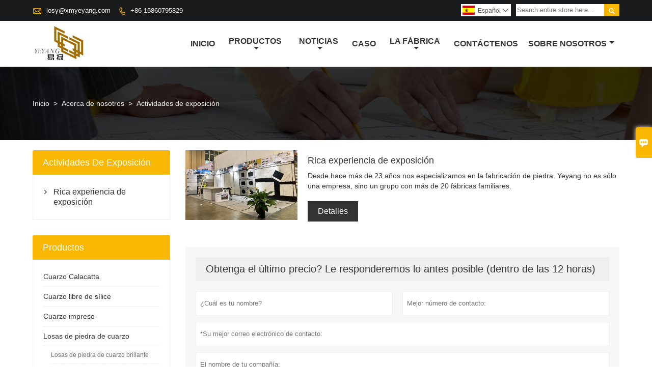

--- FILE ---
content_type: text/html; charset=UTF-8
request_url: https://es.xmyeyang.com/exhibition
body_size: 8266
content:
<!DOCTYPE html PUBLIC "-//W3C//DTD XHTML 1.0 Transitional//EN" "http://www.w3.org/TR/xhtml1/DTD/xhtml1-transitional.dtd">
<html xmlns="http://www.w3.org/1999/xhtml">
<head>
    <meta http-equiv="Content-Type" content="text/html; charset=utf-8" />
                <title>Actividades de exposición - Xiamen Yeyang Importación y Exportación Co., Ltd.</title>
            <meta name="description" content="Xiamen Yeyang Importación y Exportación Co., Ltd. - VentasCuarzo Calacatta Fábrica. Para proporcionar servicios de calidad!">
    <meta name="keywords" content="Cuarzo Calacatta Proveedor,Precio bajo Cuarzo libre de sílice,Barato Cuarzo impreso,VentasLosas de piedra de cuarzo,Suministro Cuarzo Calacatta">
    <meta name="viewport" content="width=device-width, initial-scale=1, minimum-scale=1, user-scalable=no , maximum-scale=1" />
    <meta http-equiv="X-UA-Compatible" content="IE=edge,chrome=1,IE=10">
    <meta content="telephone=no" name="format-detection">
    <link rel="canonical" href="https://es.xmyeyang.com/exhibition" />
    <!-- Favicon -->
    <link rel="shortcut icon" href="https://img.waimaoniu.net/2248/2248-202012141114106529.png">
    <!--样式图标-->
    <link rel="stylesheet" type="text/css" href="/template/iconfont/iconfont.css"/>
    <link rel="stylesheet" type="text/css" href="/template/nmoban54/css/style-xmyeyang.css"/>
    <script type="text/javascript" src="/template/nmoban54/js/jquery-1.12.3.min.js"></script>

        <!-- Google Analytics -->
    <script async src="https://www.googletagmanager.com/gtag/js?id=UA-207276053-1"></script>
    <script>
        window.dataLayer = window.dataLayer || [];
        function gtag(){dataLayer.push(arguments);}
        gtag('js', new Date());
                gtag('config', 'UA-207276053-1');
            </script>
    <div class="im">
    <label class="im-l" for="select"><i class="iconfont">&#xe697;</i></label>
    <input type="checkbox" id="select">
    <div class="box">
        <ul>
                                        <li>
                    <a href="#inquiry_area">
                        <i class="iconfont img-envelope">&#xe758;</i>
                    </a>
                </li>
                                                            <li>
                        <a href="https://web.whatsapp.com/send?phone=8615860798923"  target="_blank" title="8615860798923" onclick="imstat(this,5,'/im_state')">
                            <i class="iconfont img-whatsapp">&#xe72c;</i>
                        </a>
                    </li>
                                                                            </ul>
    </div>
</div></head>
<body class="homepage">
<div class="main">
    <!-- HEADER START -->
    <header class="header-box">
        <div class="header-top">
            <div class="header-inner">
                <div class="header-contact">
                    <ul>
                        <li class="website-mailbox">
                            <i class="iconfont">&#xe624;</i>
                            <a href="/contact#inquiry_area"  target="_blank" onclick="imstat(this,3,'/im_state')">losy@xmyeyang.com </a>
                        </li>
                        <li class="website-phone"><i class="iconfont">&#xec76;</i>
                            <a href="/contact#inquiry_area"  target="_blank" onclick="imstat(this,4,'/im_state')">+86-15860795829</a>
                        </li>
                    </ul>
                </div>
                <div class="header-search">
                                        <form onsubmit="search(this);return false;">
                        <div class="search-box" >
                            <input class="input-text" placeholder="Search entire store here..." type="text" id="key" name="keys">
                            <button class="search-btn"   type="submit"><i class="iconfont">&#xe6c9;</i></button>
                        </div>
                    </form>
                </div>
                <script>
                    function search(thatThis) {
                var searchStr=$(thatThis).find('#key').val();
                if (searchStr==''){return false}
                        location.href = '/product-search?key=' + $(thatThis).find('#key').val();
                    }
                </script>
                <div class="language">
                    <div class="cur"><e class="es">Español<i class="iconfont">&#xe635;</i></e>
                        <ul class="language-list">
                                                            <li>
                                    <a href="http://dan.xmyeyang.com/exhibition" title="dansk" class="dan" >
                                        dansk</a>
                                </li>
                                                            <li>
                                    <a href="http://de.xmyeyang.com/exhibition" title="Deutsch" class="de" >
                                        Deutsch</a>
                                </li>
                                                            <li>
                                    <a href="http://el.xmyeyang.com/exhibition" title="Ελληνική γλώσσα" class="el" >
                                        Ελληνική γλώσσα</a>
                                </li>
                                                            <li>
                                    <a href="http://www.xmyeyang.com/exhibition" title="English" class="en" >
                                        English</a>
                                </li>
                                                            <li>
                                    <a href="http://es.xmyeyang.com/exhibition" title="Español" class="es" >
                                        Español</a>
                                </li>
                                                            <li>
                                    <a href="http://fr.xmyeyang.com/exhibition" title="Français" class="fr" >
                                        Français</a>
                                </li>
                                                            <li>
                                    <a href="http://it.xmyeyang.com/exhibition" title="Italiano" class="it" >
                                        Italiano</a>
                                </li>
                                                            <li>
                                    <a href="http://nl.xmyeyang.com/exhibition" title="Nederlands" class="nl" >
                                        Nederlands</a>
                                </li>
                                                            <li>
                                    <a href="http://rom.xmyeyang.com/exhibition" title="în limba română" class="rom" >
                                        în limba română</a>
                                </li>
                                                            <li>
                                    <a href="http://ru.xmyeyang.com/exhibition" title="Pусский" class="ru" >
                                        Pусский</a>
                                </li>
                                                            <li>
                                    <a href="http://swe.xmyeyang.com/exhibition" title="svenska" class="swe" >
                                        svenska</a>
                                </li>
                                                    </ul>
                    </div>
                </div>
                <div class="clear"></div>
            </div>
        </div>
        <div class="header-middle" id="fixedMenu">
            <div class="header-inner">
                <div class="header-logo">
                    <div class="header-logo-box">
                        <a href="/"><img alt="Xiamen Yeyang Importación y Exportación Co., Ltd." src="https://img.waimaoniu.net/2248/2248-202012141112546450.png"></a>
                    </div>
                </div>
                <!--<div class="company-motto">
                	<div class="company-motto-p"><p>Guaranteeing the highest quality products has always been our pursuit</p></div>
                </div>-->
                <nav class="main-nav" role="navigation">
                    <!-- Mobile menu toggle button (hamburger/x icon) -->
                    <input id="main-menu-state" type="checkbox" />
                    <label class="main-menu-btn" for="main-menu-state">
                        <span class="main-menu-btn-icon"></span> Toggle main menu visibility
                    </label>
                    <!-- Sample menu definition -->
                    <ul id="main-menu" class="sm sm-blue">

                                                    <li class=""><a href="/">Inicio</a>
                                                            </li>
                                                    <li class=""><a href="/products">Productos</a>
                                                                    <ul>
                                                                                    <li><a href="/product-list/calacatta-quartz">Cuarzo Calacatta</a>
                                                                                            </li>
                                                                                    <li><a href="/product-list/silica-free-quartz">Cuarzo libre de sílice</a>
                                                                                            </li>
                                                                                    <li><a href="/product-list/printed-quartz">Cuarzo impreso</a>
                                                                                            </li>
                                                                                    <li><a href="/product-list/quartz-stone-slabs">Losas de piedra de cuarzo</a>
                                                                                                    <ul>
                                                                                                                    <li><a href="/product-list/sparkle-quartz-stone-slabs">Losas de piedra de cuarzo brillante</a></li>
                                                                                                                    <li><a href="/product-list/multiple-color-quartz-slabs">Losas de cuarzo de varios colores</a></li>
                                                                                                                    <li><a href="/product-list/luxury-quartz-stone-slabs">Losas de piedra de cuarzo de lujo</a></li>
                                                                                                                    <li><a href="/product-list/grained-quartz-stone-slabs">Losas de piedra de cuarzo granulado</a></li>
                                                                                                                    <li><a href="/product-list/crystal-quartz-stone-slabs">Losas de piedra de cuarzo cristal</a></li>
                                                                                                                    <li><a href="/product-list/pure-color-quartz-slabs">Losas de cuarzo de color puro</a></li>
                                                                                                            </ul>
                                                                                            </li>
                                                                                    <li><a href="/product-list/quartz-kitchen-countertops">Encimeras de cocina de cuarzo</a>
                                                                                            </li>
                                                                                    <li><a href="/product-list/quartz-bathroom-vanity-tops">Encimeras de cuarzo para baño</a>
                                                                                            </li>
                                                                                    <li><a href="/product-list/quartz-tiles">Azulejos de cuarzo</a>
                                                                                            </li>
                                                                                    <li><a href="/product-list/stone-project">Proyecto Piedra</a>
                                                                                            </li>
                                                                            </ul>
                                                            </li>
                                                    <li class=""><a href="/news">noticias</a>
                                                                    <ul>
                                                                                    <li><a href="/news-list/company-news">Noticias de la compañía</a>
                                                                                            </li>
                                                                                    <li><a href="/news-list/quartz-factory-news">Noticias de la fábrica de cuarzo</a>
                                                                                            </li>
                                                                                    <li><a href="/news-list/stone-industry-news">Noticias de la industria de la piedra</a>
                                                                                            </li>
                                                                            </ul>
                                                            </li>
                                                    <li class=""><a href="/case">Caso</a>
                                                            </li>
                                                    <li class=""><a href="/factory/yeyang-advanced-production-equipment">La fábrica</a>
                                                                    <ul>
                                                                                    <li><a href="/factory/yeyang-advanced-production-equipment">Equipo de producción avanzado YEYANG</a>
                                                                                            </li>
                                                                                    <li><a href="/factory/yeyang-stone-product-quality-control">Control de calidad de productos de piedra YEYANG</a>
                                                                                            </li>
                                                                                    <li><a href="/factory/our-factory-company">Descripción general de las tres fábricas de piedra de YEYANG</a>
                                                                                            </li>
                                                                            </ul>
                                                            </li>
                                                    <li class=""><a href="/contact">contáctenos</a>
                                                            </li>
                                                    <li class=""><a href="/aboutus">Sobre nosotros</a>
                                                                    <ul>
                                                                                    <li><a href="/company-style">Estilo de empresa</a>
                                                                                            </li>
                                                                                    <li><a href="/exhibition">Actividades de exposición</a>
                                                                                            </li>
                                                                                    <li><a href="/cert">Certificados</a>
                                                                                            </li>
                                                                                    <li><a href="/team-service">Servicio del equipo</a>
                                                                                            </li>
                                                                                    <li><a href="/delivery">Entrega</a>
                                                                                            </li>
                                                                                    <li><a href="/faq">Preguntas frecuentes</a>
                                                                                            </li>
                                                                            </ul>
                                                            </li>
                                            </ul>
                </nav>
            </div>
        </div>
    </header>
    <!-- HEADER END -->
    <div class="inner-page-main">
    <div class="bread-crumb"style="">
        <ul><li><a href='/'>Inicio</a></li><li> > </li><li><a href='/aboutus'>Acerca de nosotros</a></li><li> > </li><li class='active'>Actividades de exposición</li></ul>    </div>
    <div class="inner-page-middle">
        <div class="inner-page-content">
            <div class="inner-page-r">
                <section class="case-listing">
                    <ul>
                                                                                                                <li>
                                    <div class="item">
                                        <div class="case-listing-frame"><a href="/exhibition/rich-exhibition-experience"><img src="https://img.waimaoniu.net/2248/2248-202012291436302979.jpg" alt="Rica experiencia de exposición"></a></div>
                                        <a href="/exhibition/rich-exhibition-experience"><h2>Rica experiencia de exposición</h2></a>
                                        <p>Desde hace más de 23 años nos especializamos en la fabricación de piedra. Yeyang no es sólo una empresa, sino un grupo con más de 20 fábricas familiares.</p>
                                        <span><a href="/exhibition/rich-exhibition-experience">Detalles</a></span>
                                    </div>
                                </li>
                                                                                                                                                                                </ul>
                </section>
                <div class="pagination-bar">
                    <ul>
                                            </ul>
                </div>
                <style>
    .error {  color: red;  }
    /*邮件锚点*/
    .mail-anchor{ width: 100%; position:relative;}
    .mail-anchor #inquiry_area{ position: absolute; top:-120px;}
    .inner-message-row .item button.submitting{ padding-left: 50px;background-image: url(/template/images/loading2.gif);
        background-repeat: no-repeat;    background-position: 10px center; background-color: #fff;
        color: #999; border: 1px solid #ccc;cursor: not-allowed!important;}
    .inner-message-row .item button.submitting:active{ background-color: #fff;  color: #999;  border: 1px solid #ccc;}
</style>
<div class="mail-anchor">
    <div id="inquiry_area"></div>
</div>
<div class="inner-message" style="background-color: #f6f6f6;padding: 20px;">
    <div class="th" style="margin-bottom: 16px;">Obtenga el último precio? Le responderemos lo antes posible (dentro de las 12 horas)</div>
    <div class="inner-message-row msg_bl">
        <form class="form_che" method="post" id="messageform1" name="messageform1">
            <!--普通跳转<form class="form_check" method="post" id="messageform1" name="messageform1">-->
            <input type="hidden" id="pid" name="pid" value="0"/>
                <input type="hidden" name="fromurl" value="">
                <script>
                    $(function(){
                        $('input[name="fromurl"]').val(window.location.href);
                    })
                </script>
            <!--<div class="item">
                <label for="subject"></label>
                <div class="inner-message-box">
                    <input type="text" class="input-lg form-full" value="" placeholder="*" name="subject" id="subject" required="true">
                </div>
            </div>-->
            <div class="item item-half n90-item-name" style="margin-bottom: 12px;">
                <div class="inner-message-half" style="background:#fff;">
                    <input type="text" class="input-lg form-full" value="" placeholder="¿Cuál es tu nombre?" name="name" id="name">
                </div>
            </div>
            <div class="item item-half n90-item-number" style="margin-bottom: 12px;">
                <label for="phone"></label>
                <div class="inner-message-box" style="background:#fff;">
                    <input type="text" class="input-lg form-full" value="" placeholder="Mejor número de contacto:" name="phone" id="phone">
                </div>
            </div>
            <div class="item n90-item-email" style="margin-bottom: 12px;">
                <!--邮件出错提示语-->
                <label for="email"></label>
                <div class="inner-message-box" style="background:#fff;">
                    <input type="text" class="input-lg form-full" value="" placeholder="*Su mejor correo electrónico de contacto:" id="email" name="email" required="true">
                </div>
            </div>
            <div class="item n90-item-company" style="margin-bottom: 12px;">
                <div class="inner-message-box" style="background:#fff;">
                    <input type="text" class="input-lg form-full" value="" placeholder="El nombre de tu compañía:" name="company" id="company">
                </div>
            </div>
            <div class="item n90-item-message" style="margin-bottom: 12px;">
                <div class="inner-message-box" style="background:#fff;">
                    <label for="message"></label>
                    <textarea placeholder="*¿Sobre qué desea preguntar?" name="message" id="message" class="form-full" required="true"></textarea>
                </div>
            </div>
            <div class="item n90-item-submit" style="margin-bottom: 12px;">
                <button class="btn-text t_submit" id="submit" style="display: inline-block">presentar</button>
                <div style="display: inline-block; margin-left: 40px;">
                    <input type="checkbox" name="category" value="1" style="width: auto; height: auto;" /><a href="/privacypolicy" target="_blank"><p style="text-decoration: underline;color: #999; display: inline-block;">Política de privacidad</p></a>
                    <script>document.getElementsByName("category")[0].checked="checked";</script>
                </div>
            </div>
        </form>
    </div>
</div>            </div>
            <!--inner-page-l-->
            <div class="inner-page-l">
    <div class="sidebar-block">
        <div class="sidebar-block-but"><span>más productos</span><button type="button"><i class="iconfont"></i></button></div>
        																									<div class="sidebar-box sidebar-about">
						<div class="sidebar-title">
							<span>Actividades de exposición</span>
						</div>
						<div class="sidebar-contant">
							<ul>
																											<li><i class="iconfont">&#xe78d;</i><a href="/exhibition/rich-exhibition-experience">Rica experiencia de exposición</a></li>
																								</ul>
						</div>
					</div>
									                <div class="sidebar-box">
            <div class="sidebar-title">
                <span>Productos</span>
            </div>
            <div class="sidebar-contant sidebar-product">
                                    <dl>
                        <dt><a href="/product-list/calacatta-quartz" title="Cuarzo Calacatta"><i></i>Cuarzo Calacatta</a></dt>
                                            </dl>
                                    <dl>
                        <dt><a href="/product-list/silica-free-quartz" title="Cuarzo libre de sílice"><i></i>Cuarzo libre de sílice</a></dt>
                                            </dl>
                                    <dl>
                        <dt><a href="/product-list/printed-quartz" title="Cuarzo impreso"><i></i>Cuarzo impreso</a></dt>
                                            </dl>
                                    <dl>
                        <dt><a href="/product-list/quartz-stone-slabs" title="Losas de piedra de cuarzo"><i></i>Losas de piedra de cuarzo</a></dt>
                                                                                    <dd><a href="/product-list/sparkle-quartz-stone-slabs">Losas de piedra de cuarzo brillante</a></dd>
                                                            <dd><a href="/product-list/multiple-color-quartz-slabs">Losas de cuarzo de varios colores</a></dd>
                                                            <dd><a href="/product-list/luxury-quartz-stone-slabs">Losas de piedra de cuarzo de lujo</a></dd>
                                                            <dd><a href="/product-list/grained-quartz-stone-slabs">Losas de piedra de cuarzo granulado</a></dd>
                                                            <dd><a href="/product-list/crystal-quartz-stone-slabs">Losas de piedra de cuarzo cristal</a></dd>
                                                            <dd><a href="/product-list/pure-color-quartz-slabs">Losas de cuarzo de color puro</a></dd>
                                                                        </dl>
                                    <dl>
                        <dt><a href="/product-list/quartz-kitchen-countertops" title="Encimeras de cocina de cuarzo"><i></i>Encimeras de cocina de cuarzo</a></dt>
                                            </dl>
                                    <dl>
                        <dt><a href="/product-list/quartz-bathroom-vanity-tops" title="Encimeras de cuarzo para baño"><i></i>Encimeras de cuarzo para baño</a></dt>
                                            </dl>
                                    <dl>
                        <dt><a href="/product-list/quartz-tiles" title="Azulejos de cuarzo"><i></i>Azulejos de cuarzo</a></dt>
                                            </dl>
                                    <dl>
                        <dt><a href="/product-list/stone-project" title="Proyecto Piedra"><i></i>Proyecto Piedra</a></dt>
                                            </dl>
                            </div>
        </div>
        <div class="sidebar-box sidebar-featured">
            <div class="sidebar-title">
                <span>Productos destacados</span>
            </div>
            <div class="sidebar-contant">
                <ul>
                                            <li>
                            <div class="item">
                                <div class="pro-media"><a href="/product/golden-veins-white-printed-quartz-engineered-slabs"><img alt="Losas de cuarzo blanco con vetas doradas impresas PQ001" src="https://img.waimaoniu.net/2248/2248-202507091659392713_s.jpg"></a></div>
                                <div class="pro-detail-info">
                                    <div class="th"><a href="/product/golden-veins-white-printed-quartz-engineered-slabs">Losas de cuarzo blanco con vetas doradas impresas PQ001</a></div>
                                    <span><a class="btn" href="/product/golden-veins-white-printed-quartz-engineered-slabs">Más</a></span>
                                </div>
                            </div>
                        </li>
                                            <li>
                            <div class="item">
                                <div class="pro-media"><a href="/product/newest-artificial-quartz-stone-for-backgound-wall-countertop"><img alt="Piedra de cuarzo artificial más nueva para pared de fondo y encimera A5016" src="https://img.waimaoniu.net/2248/2248-202105191606374760_s.jpg"></a></div>
                                <div class="pro-detail-info">
                                    <div class="th"><a href="/product/newest-artificial-quartz-stone-for-backgound-wall-countertop">Piedra de cuarzo artificial más nueva para pared de fondo y encimera A5016</a></div>
                                    <span><a class="btn" href="/product/newest-artificial-quartz-stone-for-backgound-wall-countertop">Más</a></span>
                                </div>
                            </div>
                        </li>
                                            <li>
                            <div class="item">
                                <div class="pro-media"><a href="/product/calacatta-gold-quartz-white-marble-look-quartz-a5086"><img alt="Azulejos de losa de cuarzo con aspecto de mármol blanco de cuarzo dorado Calacatta A5086" src="https://img.waimaoniu.net/2248/2248-202108061536042262_s.jpg"></a></div>
                                <div class="pro-detail-info">
                                    <div class="th"><a href="/product/calacatta-gold-quartz-white-marble-look-quartz-a5086">Azulejos de losa de cuarzo con aspecto de mármol blanco de cuarzo dorado Calacatta A5086</a></div>
                                    <span><a class="btn" href="/product/calacatta-gold-quartz-white-marble-look-quartz-a5086">Más</a></span>
                                </div>
                            </div>
                        </li>
                                            <li>
                            <div class="item">
                                <div class="pro-media"><a href="/product/high-quality-building-material-stone-floor-tile-light-grey-projects"><img alt="Proyectos grises claros de la baldosa de piedra del material de construcción de alta calidad" src="https://img.waimaoniu.net/2248/2248-202012301152370430_s.jpg"></a></div>
                                <div class="pro-detail-info">
                                    <div class="th"><a href="/product/high-quality-building-material-stone-floor-tile-light-grey-projects">Proyectos grises claros de la baldosa de piedra del material de construcción de alta calidad</a></div>
                                    <span><a class="btn" href="/product/high-quality-building-material-stone-floor-tile-light-grey-projects">Más</a></span>
                                </div>
                            </div>
                        </li>
                                    </ul>
            </div>
        </div>
        <div class="sidebar-box sidebar-contact">
    <div class="sidebar-title">
        <span>Datos de contacto</span>
    </div>
    <div class="sidebar-contant">
                                <div class="mb-20"><div class="inner-title"><i class="iconfont">&#xec76;</i></div><tr><th></th><td><a href="/contact#inquiry_area">+86-15860795829</a></td></tr></div>
                                        <div class="mb-20"><div class="inner-title"><i class="iconfont">&#xe624;</i></div><tr><th></th><td><a href="/contact#inquiry_area">losy@xmyeyang.com</a></td></tr></div>                        <!--二维码-->
            </div>
</div>    </div>
</div>
<!--产品折叠列表-->        </div>
    </div>
</div>
    <!--FOOTER -->
    <footer class="footer-middle">
        <div class="footer-content">
            <div class="footer-content-but"><span>más servicios</span><button type="button"><i class="iconfont"></i></button></div>
            <div class="footer-main">
                <div class="item footer-contactus">
                    <div class="footer-static-block">
                        <div class="th"><a href="/contact">Contacto</a></div>
                        <ul class="footer-block-contant">
                            <li><label>dirección : </label> <a href="/contact#inquiry_area">Calle Xiahe, distrito Siming, ciudad de Xiamen, provincia de Fujian, China</a></li>
                            <li><label>Buzón : </label> <a href="/contact#inquiry_area">losy@xmyeyang.com</a> </li>
                            <li><label>Teléfono : </label> <a href="/contact#inquiry_area">+86-15860795829</a></li>
                                                    </ul>
                    </div>
                </div>
                <div class="item key-words">
                    <div class="footer-static-block">
                        <div class="th"><span>información</span></div>
                        <ul class="footer-block-contant">
                            <li><i></i><a href="/delivery">Entrega</a></li>
                            <li><i></i><a href="/team-service">Servicio del equipo</a></li>
                            <li><i></i><a href="/news">Noticias</a></li>
                            <li><i></i><a href="/cert">Certificados</a></li>
                            <li><i></i><a href="/sitemap">Mapa del Sitio</a></li>
                        </ul>
                    </div>
                </div>
                                                            <div class="item key-words">
                            <div class="footer-static-block">
                                <div class="th"><span>Información</span></div>
                                <ul class="footer-block-contant">
                                                                            <li><i></i><a href="/company-style">Estilo de empresa</a></li>
                                                                            <li><i></i><a href="/contact">Contáctenos</a></li>
                                                                            <li><i></i><a href="/aboutus">Sobre nosotros</a></li>
                                                                            <li><i></i><a href="/factory/yeyang-advanced-production-equipment">Espectáculo de fábrica</a></li>
                                                                            <li><i></i><a href="/privacypolicy">política de privacidad</a></li>
                                                                    </ul>
                            </div>
                        </div>
                                                                                                            <div class="item key-words">
                        <div class="footer-static-block">
                            <div class="th"><span>Enlaces</span></div>
                            <ul class="footer-block-contant">
                                                                    <li><i></i><a href="/product-list/quartz-tiles">Azulejos de cuarzo</a></li>
                                                                    <li><i></i><a href="/product-list/calacatta-quartz">Cuarzo Calacatta</a></li>
                                                                    <li><i></i><a href="/product-list/quartz-stone-slab">Losa de piedra de cuarzo</a></li>
                                                                    <li><i></i><a href="/product-list/quartz-kitchen-countertops">Encimeras de cocina de cuarzo</a></li>
                                                                    <li><i></i><a href="/product-list/quartz-bathroom-vanity-tops">Tocadores de baño de cuarzo</a></li>
                                                            </ul>
                        </div>
                    </div>
                            </div>
        </div>
        <div class="footer-secondary">
            <div class="footer-secondary-box">
                <div class="social-link">
    <!-- Facebook、YouTube、Twitter、LinkedIn、Instagram、Pinterest -->
                        <a href="https://www.youtube.com/channel/UCLFGmiMV90JvHCjY2_-zF6g" class="youTube" target="_blank" rel="nofollow">
                                    <i class="iconfont fa-youTube">
                        &#xe65d;                    </i>
                            </a>
                                <a href="https://twitter.com/diy_countertops" class="twitter" target="_blank" rel="nofollow">
                                    <i class="iconfont fa-twitter">
                        &#xe609;                    </i>
                            </a>
                                <a href="https://www.facebook.com/profile.php?id=100010770613841" class="facebook" target="_blank" rel="nofollow">
                                    <i class="iconfont fa-facebook">
                        &#xe616;                    </i>
                            </a>
                                <a href="https://www.linkedin.com/company/6588562/admin/" class="linkedin" target="_blank" rel="nofollow">
                                    <i class="iconfont fa-linkedin">
                        &#xe615;                    </i>
                            </a>
                                <a href="https://www.pinterest.com/StoneExperts/" class="pinterest" target="_blank" rel="nofollow">
                                    <i class="iconfont fa-pinterest">
                        &#xe63a;                    </i>
                            </a>
                                <a href="https://www.instagram.com/countertops.design/" class="instagram" target="_blank" rel="nofollow">
                                    <i class="iconfont fa-instagram">
                        &#xe7d3;                    </i>
                            </a>
                <!-- WhatsApp,Skype-->
                                        <a href="https://web.whatsapp.com/send?phone=8615860798923" class="whatsapp" target="_blank" rel="nofollow" onclick="imstat(this,5,'/im_state')">
                <i class="iconfont img-whatsapp">&#xe72c;</i>
            </a>
            </div>                <p>Copyright de © Xiamen Yeyang Import & Export Co., Ltd. Correo electrónico: losy@xmyeyang.com
<a href="//beian.miit.gov.cn" title="Sitio web del Ministerio de Industria y Tecnología de la Información" target="_blank">闽ICP备17021674号</a></p>
            </div>
        </div>
    </footer>
    <!-- END FOOTER -->
</div>
<script type="text/javascript" src="/assets/plugins/jquery-validate/jquery.validate.min.js"></script>
<script src="/assets/plugins/fancybox3/jquery.fancybox.min.js"></script>
<!--
    <script type="text/javascript"
            src="/assets/plugins/jquery-validate/localization/messages_.js"></script>
--><script type="text/javascript" src="/assets/js/common_functions.js"></script>
<script type="text/javascript" src="/assets/js/custom_functions.js?t=10"></script>
<script type="text/javascript">
    $(function(){
        initSideFloatingMenu(true)
    })
</script>
    <script type="text/javascript" src='https://estat6.waimaoniu.com/js.php?id=2248'></script>

<div class="scroll" id="scroll" style="display:none;right: 90px;bottom: 5px;">
    <i class="iconfont">&#xe637;</i>
</div>
<script type="text/javascript">
    $(function () {
        showScroll();
        function showScroll() {
            $(window).scroll(function () {
                var scrollValue = $(window).scrollTop();
                scrollValue > 100 ? $('div[class=scroll]').fadeIn() : $('div[class=scroll]').fadeOut();
            });
            $('#scroll').click(function () {
                $("html,body").animate({scrollTop: 0}, 200);
            });
        }
    })
</script></body>
<!-- Global site tag (gtag.js) - Google Analytics -->
<script async src="https://www.googletagmanager.com/gtag/js?id=G-XW7CHB1EDC"></script>
<script>
  window.dataLayer = window.dataLayer || [];
  function gtag(){dataLayer.push(arguments);}
  gtag('js', new Date());

  gtag('config', 'G-XW7CHB1EDC');
</script>

<script>
window.addEventListener('DOMContentLoaded', function(event){

  if(window.location.href.includes('inq_success.php')){
    gtag('event', 'form_submit');
  };

  setTimeout(function (){
    gtag('event', 'visit_more_than_30_seconds');
  }, 30000);

  var page_counts = 3;
  var total_page_counts = localStorage.getItem("total_page_counts");

  total_page_counts++;

  if(total_page_counts == page_counts){
    gtag('event', 'visit_more_than_' + page_counts + '_pages');
  };

  localStorage.setItem("total_page_counts", total_page_counts);

});
</script><!--菜单栏js-->
<!-- SmartMenus jQuery plugin -->
<script type="text/javascript" src="/template/nmoban54/js/jquery.smartmenus.js"></script>
<!-- SmartMenus jQuery init -->
<script type="text/javascript">
    // SmartMenus init
    $(function() {
        $('#main-menu').smartmenus({
            subMenusSubOffsetX: 1,
            subMenusSubOffsetY: -8
        });
    });

    // SmartMenus mobile menu toggle button
    $(function() {
        var $mainMenuState = $('#main-menu-state');
        if ($mainMenuState.length) {
            // animate mobile menu
            $mainMenuState.change(function(e) {
                var $menu = $('#main-menu');
                if (this.checked) {
                    $menu.hide().slideDown(250, function() { $menu.css('display', ''); });
                } else {
                    $menu.show().slideUp(250, function() { $menu.css('display', ''); });
                }
            });
            // hide mobile menu beforeunload
            $(window).bind('beforeunload unload', function() {
                if ($mainMenuState[0].checked) {
                    $mainMenuState[0].click();
                }
            });
        }
    });
</script>
<!--导航栏置顶固定-->
<script>
    $(function() {
        var ie6 = document.all;
        var dv = $('#fixedMenu'),
            st;
        dv.attr('otop', dv.offset().top); //存储原来的距离顶部的距离
        $(window).scroll(function() {
            st = Math.max(document.body.scrollTop || document.documentElement.scrollTop);
            if (st > parseInt(dv.attr('otop'))) {
                if (ie6) { //IE6不支持fixed属性，所以只能靠设置position为absolute和top实现此效果
                    dv.css({
                        position: 'absolute',
                        top: st
                    });
                } else if (dv.css('position') != 'fixed') dv.css({
                    'position': 'fixed',
                    top: 0
                });
                dv.addClass("top-fixed")
            } else if (dv.css('position') != 'static'){
                dv.css({
                    'position': 'static'
                });
                dv.removeClass("top-fixed")
            }
        });
    });
</script>

<script>
    //手机端底部折叠
    $('.sidebar-block-but').on("click",function(){
        $(".sidebar-box").toggleClass("expand");
        $(this).toggleClass("expand");
    })
    $('.footer-content-but').on("click",function(){
        $(".footer-main").toggleClass("expand");
        $(this).toggleClass("expand");
    })
</script>
</html>